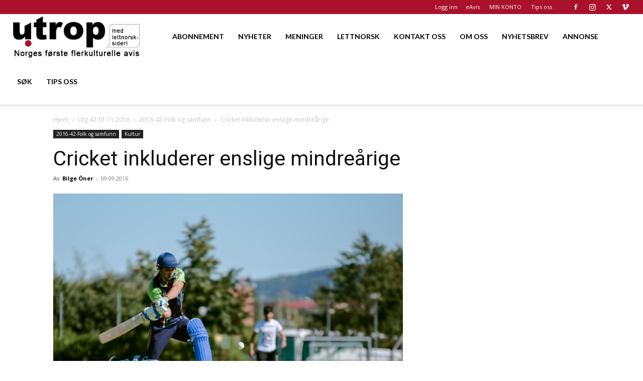

--- FILE ---
content_type: text/html; charset=utf-8
request_url: https://www.google.com/recaptcha/api2/aframe
body_size: 181
content:
<!DOCTYPE HTML><html><head><meta http-equiv="content-type" content="text/html; charset=UTF-8"></head><body><script nonce="wqA_1_ia41_pWpfalURsNw">/** Anti-fraud and anti-abuse applications only. See google.com/recaptcha */ try{var clients={'sodar':'https://pagead2.googlesyndication.com/pagead/sodar?'};window.addEventListener("message",function(a){try{if(a.source===window.parent){var b=JSON.parse(a.data);var c=clients[b['id']];if(c){var d=document.createElement('img');d.src=c+b['params']+'&rc='+(localStorage.getItem("rc::a")?sessionStorage.getItem("rc::b"):"");window.document.body.appendChild(d);sessionStorage.setItem("rc::e",parseInt(sessionStorage.getItem("rc::e")||0)+1);localStorage.setItem("rc::h",'1768997016744');}}}catch(b){}});window.parent.postMessage("_grecaptcha_ready", "*");}catch(b){}</script></body></html>